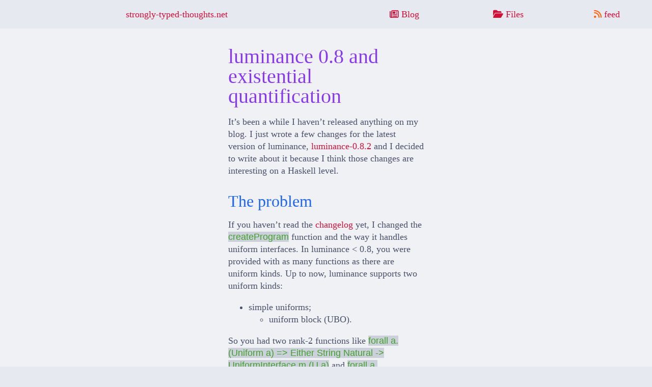

--- FILE ---
content_type: text/html; charset=utf-8
request_url: https://strongly-typed-thoughts.net/blog/luminance-0.8
body_size: 7636
content:
<!DOCTYPE html>

<html>
  <head>
    <meta charset="UTF-8">
    <meta name="viewport" content="width=device-width, initial-scale=1.0">
    <title>strongly-typed-thoughts.net</title>
    <link rel="stylesheet" type="text/css" href="/static/css/index.css"/>
    <link rel="stylesheet" href="https://fonts.cdnfonts.com/css/jetbrains-mono"/>
    <link rel="stylesheet" href="https://cdnjs.cloudflare.com/ajax/libs/font-awesome/6.4.2/css/all.min.css" integrity="sha512-z3gLpd7yknf1YoNbCzqRKc4qyor8gaKU1qmn+CShxbuBusANI9QpRohGBreCFkKxLhei6S9CQXFEbbKuqLg0DA==" crossorigin="anonymous" referrerpolicy="no-referrer" />
    <link rel="stylesheet" href="//cdnjs.cloudflare.com/ajax/libs/highlight.js/11.8.0/styles/atom-one-dark.min.css">
    <link rel="icon" href="/static/imgs/tus.png"/>
  </head>

  <body>
    <script src="//cdnjs.cloudflare.com/ajax/libs/highlight.js/11.8.0/highlight.min.js"></script>
    <script>hljs.highlightAll();</script>

    <div>
      <nav>
        <a title="strongly-typed-thoughts.net" href="/">
          <span>strongly-typed-thoughts.net</span>
        </a>

        <a title="blog" href="/blog">
          <i class="fa-regular fa-newspaper"></i>
          <span>Blog</span>
        </a>

        <a title="all the memes!" href="/browse">
          <i class="fa fa-folder-open"></i>
          <span>Files</span>
        </a>

        <a title="RSS feed" href="/blog/feed">
          <i class="fa fa-rss peach"></i>
          <span>feed</span>
        </a>
      </nav>

      <section class="content">
  <h1>luminance 0.8 and existential quantification</h1>
<p>It’s been a while I haven’t released anything on my blog. I just wrote a few changes for the latest
version of luminance, <a href="https://hackage.haskell.org/package/luminance-0.8.2">luminance-0.8.2</a> and I
decided to write about it because I think those changes are interesting on a Haskell level.</p>
<h2>The problem</h2>
<p>If you haven’t read the <a href="https://hackage.haskell.org/package/luminance-0.8.2/changelog">changelog</a>
yet, I changed the <code>createProgram</code> function and the way it handles uniform interfaces. In
luminance &lt; 0.8, you were provided with as many functions as there are uniform kinds. Up to now,
luminance supports two uniform kinds:</p>
<ul>
<li>simple uniforms;
<ul>
<li>uniform block (UBO).</li>
</ul>
</li>
</ul>
<p>So you had two rank-2 functions like <code>forall a. (Uniform a) =&gt; Either String Natural -&gt; UniformInterface m (U a)</code> and <code>forall a. (UniformBlock a) =&gt; String -&gt; UniformInterface m (U (Region rw (UB a)))</code> to map whichever uniforms you wanted to.</p>
<p>The issue with that is that it requires to break the interface of <code>createProgram</code> each time we want
to add a new kind of uniform, and it’s also <a href="https://hackage.haskell.org/package/luminance-0.7.2/docs/Graphics-Luminance-Shader-Program.html#v:createProgram">a pretty hard to read function signature</a>!</p>
<p>So… how does luminance-0.8 solve that?</p>
<h2>(Generalized) Algebraic data types, rank-2 and existential quantification</h2>
<p>What is the only way we have to select uniforms? Names. Names can either be a <code>String</code> or a
<code>Natural</code> for explicit semantics. We could encode such a name using an algebraic data type:</p>
<pre><code class="language-haskell">data UniformName
  = UniformName String
	| UniformSemantic Natural
	  deriving (Eq,Show)
</code></pre>
<p>That’s a good start. Though, we still have the problem of choosing the kind of uniform because we
still have several functions – one per kind. We could encode the kind of the uniform directly into
the name. After all, when we ask for a uniform mapping through a name, we require to know the kind.
So that kind of makes sense. Let’s change our <code>UniformName</code> type:</p>
<pre><code class="language-haskell">data UniformName :: * -&gt; * where
  UniformName :: String -&gt; UniformName a
	UniformSemantic :: Natural -&gt; UniformName a
	UniformBlockName :: String -&gt; UniformName (Region rw (UB a))
</code></pre>
<p>That’s neat, but with that definition, we won’t go anywhere, because we’re too polymorphic. Indeed,
<code>UniformName "foo" :: UniformName a</code> can have any <code>a</code>. We need to put constraints on <code>a</code>. And that’s
where <em>GADTs</em> come in so handy! We can hide the constraints in the constructors and bring them into
scope when pattern matching. That’s a very neat feature of <em>GADTs</em>. So now, let’s add some
constraints to our constructors:</p>
<pre><code class="language-haskell">data UniformName :: * -&gt; * where
  UniformName :: (Uniform a) =&gt; String -&gt; UniformName a
	UniformSemantic :: (Uniform a) =&gt; Natural -&gt; UniformName a
	UniformBlockName :: (UniformBlock a) =&gt; String -&gt; UniformName (Region rw (UB a))
</code></pre>
<p>Yes! Now, we can write a function that takes a <code>UniformName a</code>, pattern matches it and call the
appropriate function regarding the infered shape of <code>a</code>!</p>
<p>However, how do we forward the error? In older version of luminance, we were using <code>ProgramError</code>
and more especially two of its constructors: <code>InactiveUniform</code> and <code>InactiveUniformBlock</code>. We
need to shrink that to a single <code>InactiveUniform</code> constructor and find a way to store our
<code>UniformName</code>… But we can’t yet, because of the <code>a</code> parameter! So the idea is to hide it through
existential quantification!</p>
<pre><code class="language-haskell">data SomeUniformName = forall a. SomeUniformName (UniformName a)

instance Eq SomeUniformName where
  -- …

instance Show SomeUniformName where
  -- …
</code></pre>
<p>And now we can store <code>SomeUniformName</code> in <code>InactiveUniform</code>. We won’t need to recover the type, we
just need the constructor and the carried name. By pattern matching, we can recover both those
information!</p>
<h2>Conclusion</h2>
<p>Feel free to have a look at the new <a href="https://hackage.haskell.org/package/luminance-0.8.1/docs/Graphics-Luminance-Shader-Program.html#v:createProgram"><code>createProgram</code> function</a>.
As you will see, the type signature is easier to read and to work with! :)</p>
<p>Have fun, and keep the vibe!</p>


  <hr/>

	<div class="article-bottom">
    <a href="/blog/luminance-0.8" class="level-item">
      ↑ Existential quantification and GADT in luminance-0.8
    </a>

    <div class="level-item">
      <em>existential quantification, GADT, Haskel, luminance, OpenGL</em>
    </div>

    <div class="level-item">
      Wed Dec  9 00:00:00 2015 UTC
    </div>
	</div>
</section>


      <footer>
        <div id="footer-content">
          <div>
            <a rel="me" href="https://fosstodon.org/@hadronized">
              <i class="fa-brands fa-mastodon"></i>
              <span>Mastodon</span>
            </a>

            <a href="https://sr.ht/~hadronized/">
              <i class="fa-regular fa-circle text"></i>
              <span>sourcehut</span>
            </a>

            <a href="https://github.com/hadronized">
              <i class="fa-brands fa-github text"></i>
              <span>GitHub</span>
            </a>

            <a href="https://www.linkedin.com/in/dimitri-sabadie-97a9009b">
              <i class="fa-brands fa-linkedin blue"></i>
              <span>LinkedIn</span>
            </a>
          </div>

          <div>
            <p class="surface1">Copyright © 2014 — 2025, Dimitri Sabadie</p>
          </div>
        </div>
      </footer>
    </div>
  </body>
</html>


--- FILE ---
content_type: text/css; charset=utf-8
request_url: https://strongly-typed-thoughts.net/static/css/index.css
body_size: 8068
content:
@import "reset.css";

/* Cattpuccin macchiatto colors */
@media (prefers-color-scheme: light) {
  :root {
    --ctp-rosewater: #dc8a78;
    --ctp-flamingo: #dd7878;
    --ctp-pink: #ea76cb;
    --ctp-mauve: #8839ef;
    --ctp-red: #d20f39;
    --ctp-maroon: #e64553;
    --ctp-peach: #fe640b;
    --ctp-yellow: #df8e1d;
    --ctp-green: #40a02b;
    --ctp-teal: #179299;
    --ctp-sky: #04a5e5;
    --ctp-sapphire: #209fb5;
    --ctp-blue: #1e66f5;
    --ctp-lavender: #7287fd;
    --ctp-text: #4c4f69;
    --ctp-subtext1: #5c5f77;
    --ctp-subtext0: #6c6f85;
    --ctp-overlay2: #7c7f93;
    --ctp-overlay1: #8c8fa1;
    --ctp-overlay0: #9ca0b0;
    --ctp-surface2: #acb0be;
    --ctp-surface1: #bcc0cc;
    --ctp-surface0: #ccd0da;
    --ctp-crust: #dce0e8;
    --ctp-mantle: #e6e9ef;
    --ctp-base: #eff1f5;
  }
}

@media (prefers-color-scheme: dark) {
  :root {
    --ctp-rosewater: #f4dbd6;
    --ctp-flamingo: #f0c6c6;
    --ctp-pink: #f5bde6;
    --ctp-mauve: #c6a0f6;
    --ctp-red: #ed8796;
    --ctp-maroon: #ee99a0;
    --ctp-peach: #f5a97f;
    --ctp-yellow: #eed49f;
    --ctp-green: #a6da95;
    --ctp-teal: #8bd5ca;
    --ctp-sky: #91d7e3;
    --ctp-sapphire: #7dc4e4;
    --ctp-blue: #8aadf4;
    --ctp-lavender: #b7bdf8;
    --ctp-text: #cad3f5;
    --ctp-subtext1: #b8c0e0;
    --ctp-subtext0: #a5adcb;
    --ctp-overlay2: #939ab7;
    --ctp-overlay1: #8087a2;
    --ctp-overlay0: #6e738d;
    --ctp-surface2: #5b6078;
    --ctp-surface1: #494d64;
    --ctp-surface0: #363a4f;
    --ctp-base: #24273a;
    --ctp-mantle: #1e2030;
    --ctp-crust: #181926;
  }
}

/* various tweaks to have a better and smoother experience */
html {
  scroll-behavior: smooth;
}

@view-transition {
  navigation: auto;
}

.rosewater {
  color: var(--ctp-rosewater);
}

.flamingo {
  color: var(--ctp-flamingo);
}

.pink {
  color: var(--ctp-pink);
}

.mauve {
  color: var(--ctp-mauve);
}

.red {
  color: var(--ctp-red);
}

.maroon {
  color: var(--ctp-maroon);
}

.peach {
  color: var(--ctp-peach);
}

.yellow {
  color: var(--ctp-yellow);
}

.green {
  color: var(--ctp-green);
}

.teal {
  color: var(--ctp-teal);
}

.sky {
  color: var(--ctp-sky);
}

.sapphire {
  color: var(--ctp-sapphire);
}

.blue {
  color: var(--ctp-blue);
}

.lavender {
  color: var(--ctp-lavender);
}

.text {
  color: var(--ctp-text);
}

.subtext1 {
  color: var(--ctp-subtext1);
}

.subtext0 {
  color: var(--ctp-subtext0);
}

.overlay2 {
  color: var(--ctp-overlay2);
}

.overlay1 {
  color: var(--ctp-overlay1);
}

.overlay0 {
  color: var(--ctp-overlay0);
}

.surface2 {
  color: var(--ctp-surface2);
}

.surface1 {
  color: var(--ctp-surface1);
}

.surface0 {
  color: var(--ctp-surface0);
}

.base {
  color: var(--ctp-base);
}

.mantle {
  color: var(--ctp-mantle);
}

.crust {
  color: var(--ctp-crust);
}

/* Main CSS. */

body {
  background-color: var(--ctp-mantle);
  color: var(--ctp-text);
  width: 100%;
  margin: 0;
  padding: 0;
  font-family: serif;
  line-height: 1.5em;
}

body > div {
  background-color: var(--ctp-base);
}

nav {
  display: table;
  height: 3.5em;
  width: 100%;
  background-color: var(--ctp-mantle);
}

nav a {
  text-align: center;
  display: table-cell;
  vertical-align: middle;
  font-size: 1.1em;
}

a {
  color: var(--ctp-red);
  text-decoration: none;
}

a:hover {
  color: var(--ctp-peach);
  text-decoration: underline;
  cursor: pointer;
}

hr {
  background-color: var(--ctp-surface0);
  height: 1px;
  border: none;
  margin-top: 2em;
  margin-bottom: 0;
  width: 75%;
}

h1, h2, h3, h4, h5, h6 {
  margin-top: 1em;
  margin-bottom: 0;
  font-weight: 300;
  line-height: 1em;
}

h1:first-child, h2:first-child, h3:first-child,
h4:first-child, h5:first-child, h6:first-child {
  margin-top: 0;
}

h1 {
  font-size: 2.2em;
  color: var(--ctp-mauve);
}

h2 {
  font-size: 1.8em;
  color: var(--ctp-blue);
}

h3 {
  font-size: 1.6em;
  color: var(--ctp-teal);
}

h4 {
  font-size: 1.2em;
  color: var(--ctp-lavender);
}

h5 {
  font-size: 0.8em;
  color: var(--ctp-rosewater);
}

.article-bottom {
  margin-top: 2em;
  display: flex;
  flex-direction: row;
  text-align: center;
}

.article-bottom * {
  flex-grow: 1;
}

footer {
  width: 100%;
  height: 12em;
  background-color: var(--ctp-mantle);
  text-align: center;
  display: table;
}

footer #footer-content {
  display: table-cell;
  vertical-align: middle;
}

footer #footer-content div {
  margin: 1em;
}

footer a {
  margin: 1.2em;
}

.content {
  position: relative;
  width: 30%;
  left: 35%;
  margin-top: 2em;
  margin-bottom: 2em;
  font-size: large;
}

@media (orientation: portrait) {
  .content {
    width: 90%;
    left: 5%;
  }
}

.content pre {
  margin: 0;
  padding: 0;
}

blockquote {
  background-color: var(--ctp-surface0);
  border-left: solid var(--ctp-green) 4px;
  padding: 0.5em 1.5em 0.5em 1.5em;
  margin-left: 1em;
  margin-right: 1em;
}

code {
  color: var(--ctp-green);
  background-color: var(--ctp-surface0);
  font-family: "JetBrains Mono", sans-serif;
  font-weight: 300;
}

img {
  display: block;
  margin: auto;
}

.article-preview:first-child {
  margin-top: 2em;
}

.article-preview:nth-child(2n) {
  background-color: var(--ctp-surface0);
}

.article-preview:nth-child(2n+1) {
  background-color: var(--ctp-mantle);
}

.article-preview {
  display: flex;
  flex-direction: row;
  padding: 0.25em;
  border-left: solid 2px var(--ctp-mauve);
}

.article-preview a {
  flex-grow: 1;
}

.article-preview:hover {
  background-color: var(--ctp-mauve);
}

.article-preview:hover a {
  color: var(--ctp-base);
  text-decoration: underline;
}

.article-preview:hover em {
  color: var(--ctp-base);
  text-decoration: underline;
}

.article-preview em {
  flex-shrink: 1;
  text-align: right;
}

.browse-content ul {
  margin: 0 0 40px 0;
  padding: 0;
  list-style-type: none;
}

.browse-content ul li {
  margin: 0 0 0 0;
  padding: 5px 0 5px 20px;
}

#browse-images h3 {
  color: #DB6123;
}

#browse-images .browse-content-item-even {
  background-color: #E97355;
}

#browse-images .browse-content-item-odd {
  background-color: #E9937C;
}

#browse-images ul li:hover {
  background-color: #D24520;
}

#browse-executables h3 {
  color: #DB2323;
}

#browse-executables .browse-content-item-even {
  background-color: #E6545E;
}

#browse-executables .browse-content-item-odd {
  background-color: #E67B82;
}

#browse-executables ul li:hover {
  background-color: #CD1F2C;
}

#browse-videos h3 {
  color: #B1186B;
}

#browse-videos .browse-content-item-even {
  background-color: #D24CA0;
}

#browse-videos .browse-content-item-odd {
  background-color: #D270AD;
}

#browse-videos ul li:hover {
  background-color: #A41970;
}

#browse-archives h3 {
  color: #80168F;
}

#browse-archives .browse-content-item-even {
  background-color: #9350C6;
}

#browse-archives .browse-content-item-odd {
  background-color: #A170C6;
}

#browse-archives ul li:hover {
  background-color: #5D1D8D;
}

#browse-audios h3 {
  color: #1D518F;
}

#browse-audios .browse-content-item-even {
  background-color: #4E85C3;
}

#browse-audios .browse-content-item-odd {
  background-color: #6DA1C3;
}

#browse-audios ul li:hover {
  background-color: #1B5C87;
}

#browse-texts h3 {
  color: #8CCB1B;
}

#browse-texts .browse-content-item-even {
  background-color: #AEE152;
}

#browse-texts .browse-content-item-odd {
  background-color: #BCE178;
}

#browse-texts ul li:hover {
  background-color: #88C31D;
}

#browse-papers h3 {
  color: #DBDB1D;
}

#browse-papers .browse-content-item-even {
  background-color: #DEE754;
}

#browse-papers .browse-content-item-odd {
  background-color: #E1E77B;
}

#browse-papers ul li:hover {
  background-color: #C5D01F;
}

#browse-unknown h3 {
  color: #AAAAAA;
}

#browse-unknown .browse-content-item-even {
  background-color: #DDDDDD;
}

#browse-unknown .browse-content-item-odd {
  background-color: #EEEEEE;
}

#browse-unknown ul li:hover {
  background-color: #888888;
}

.browse-content ul li a {
  color: #333333;
}

.browse-content ul li:hover {
  padding-left: 25px;
}

.browse-content ul li:hover a {
  color: #EEEEEE;
}
